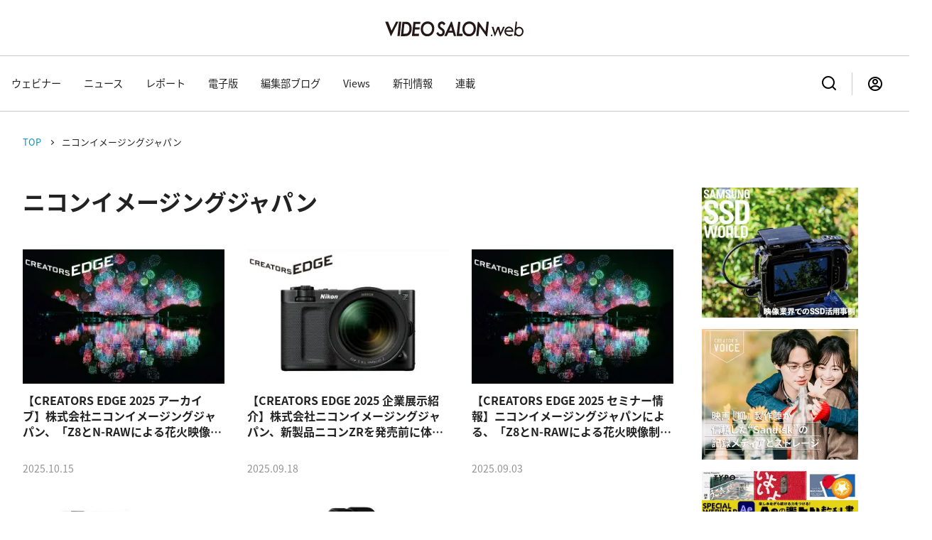

--- FILE ---
content_type: image/svg+xml
request_url: https://videosalon.jp/wp-content/plugins/my-snow-monkey/assets/images/icon/bookmark.svg
body_size: 516
content:
<svg width="24" height="24" viewBox="0 0 24 24" fill="none" xmlns="http://www.w3.org/2000/svg">
<path d="M19.1115 0H4.88853C2.18867 0 0 2.18867 0 4.88853V19.1115C0 21.8113 2.18867 24 4.88853 24H19.1115C21.8113 24 24 21.8113 24 19.1115V4.88853C24 2.18867 21.8113 0 19.1115 0Z" fill="#444444"/>
<path d="M13.3521 12.3891C12.9168 11.9027 12.3136 11.6303 11.5378 11.5719C12.2285 11.3847 12.7295 11.1098 13.0457 10.7426C13.3618 10.3802 13.5175 9.88891 13.5175 9.26873C13.5175 8.77744 13.4105 8.34453 13.2038 7.96998C12.9897 7.59787 12.6857 7.29872 12.282 7.07497C11.9293 6.8804 11.511 6.7442 11.0246 6.66394C10.5357 6.58612 9.67721 6.5472 8.44657 6.5472H5.45508V17.4576H8.53655C9.77449 17.4576 10.6671 17.4138 11.2143 17.3312C11.7591 17.246 12.2163 17.1001 12.5884 16.9031C13.0457 16.6623 13.3959 16.317 13.6391 15.8743C13.8847 15.4317 14.0064 14.9185 14.0064 14.3348C14.0064 13.5249 13.7875 12.8755 13.3521 12.3915V12.3891ZM8.21552 8.96471H8.85516C9.59209 8.96471 10.0882 9.04741 10.3436 9.21279C10.5965 9.3806 10.7254 9.66759 10.7254 10.0762C10.7254 10.4848 10.5892 10.7474 10.3169 10.9104C10.042 11.0709 9.54101 11.1512 8.80895 11.1512H8.21552V8.96228V8.96471ZM10.7498 15.2201C10.4603 15.3976 9.95933 15.4852 9.25646 15.4852H8.21795V13.1017H9.30267C10.025 13.1017 10.5236 13.1917 10.7887 13.3741C11.0586 13.5565 11.19 13.8751 11.19 14.3348C11.19 14.7458 11.0441 15.0425 10.7522 15.2201H10.7498Z" fill="white"/>
<path d="M17.1637 14.6924C16.4 14.6924 15.7822 15.3101 15.7822 16.0738C15.7822 16.8375 16.4 17.4552 17.1637 17.4552C17.9273 17.4552 18.5451 16.8375 18.5451 16.0738C18.5451 15.3101 17.9249 14.6924 17.1637 14.6924Z" fill="white"/>
<path d="M18.3648 6.54484H15.9644V13.8168H18.3648V6.54484Z" fill="white"/>
</svg>
